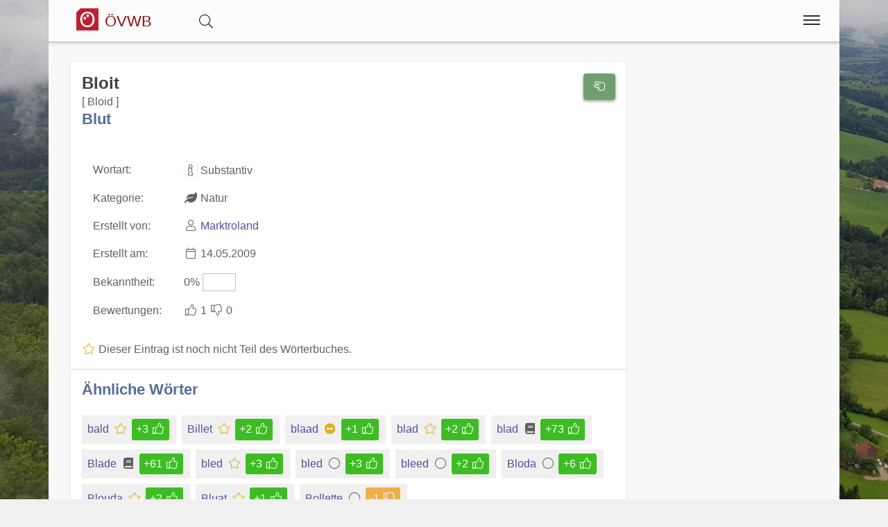

--- FILE ---
content_type: text/html;charset=UTF-8
request_url: https://www.volkswoerterbuch.at/wort/16607
body_size: 5700
content:
<!DOCTYPE html>
<html  itemscope itemtype="http://schema.org/Product" prefix="og: http://ogp.me/ns#" lang="de">
<head>
<meta charset="utf-8" />

<link rel="alternate" hreflang="de" href="https://www.volkswoerterbuch.at/wort/16607/Bloit" />

<link rel="canonical" href="https://www.volkswoerterbuch.at/wort/16607/Bloit"/>

<meta name="viewport" content="width=device-width,minimum-scale=1,initial-scale=1" />
<meta http-equiv="x-ua-compatible" content="ie=edge" />
<meta name="description" content="Bloit : Blut. Eintrag aus dem österreichischen Volkswörterbuch. " />
<meta name="keywords" content="Bloit,Blut,österreichisches,volkswörterbuch,index,verzeichnis,wörter,buchstaben,übersetzungen" />

<meta property="og:title" content="Bloit : Blut | Das Österreichische Volkswörterbuch" />
<meta property="og:description" content="Bloit : Blut. Eintrag aus dem österreichischen Volkswörterbuch. " />

<meta property="og:type" content="website" />
<meta property="og:url" content="https://www.volkswoerterbuch.at/wort/16607/Bloit" />
<meta property="og:image" content="/img/logo-text-volkswoerterbuch-09-1200.jpg" />
<meta property="og:image:width" content="1200" />
<meta property="og:image:height" content="630" />
<meta property="og:site_name" content="Bloit : Blut | Das Österreichische Volkswörterbuch" />

<meta property="fb:app_id" content="858918914217047" />


<meta name="twitter:card" content="summary_large_image" />
<meta name="twitter:image:src" content="/img/logo-text-volkswoerterbuch-09-1200.jpg" />
<meta name="twitter:site" content="@publisher_handle" />
<meta name="twitter:creator" content="@author_handle" />
<meta name="twitter:title" content="Bloit : Blut | Das Österreichische Volkswörterbuch" />

<meta itemprop="name" content="Bloit : Blut"> <meta itemprop="description" content="Bloit - Blut Das Österreichische Volkswörterbuch rund um Sprache, Dialekt und Mundart in Österreich."> <meta itemprop="image" content="https://www.volkswoerterbuch.at/img/logo-text-volkswoerterbuch-09-1200.jpg"> 
<link rel="preload" href="https://www.volkswoerterbuch.at/base/fonts/opensansregular.woff2" as="font" type="font/woff2" crossorigin>
<link rel="stylesheet" href="https://www.volkswoerterbuch.at/base/css/all.min.css"><link rel="stylesheet" href="https://www.volkswoerterbuch.at/css/main.min.css">



<style>@font-face {
	font-family: 'Open Sans';
	/* font-display: swap; */
	font-style: normal;
	font-weight: 400;
	src: local('Open Sans Regular'), local('OpenSans-Regular'), url(https://www.volkswoerterbuch.at/base/fonts/opensansregular.woff2) format('woff2');
	unicode-range: U+0000-00FF, U+0131, U+0152-0153, U+02BB-02BC, U+02C6, U+02DA, U+02DC, U+2000-206F, U+2074, U+20AC, U+2122, U+2191, U+2193, U+2212, U+2215, U+FEFF, U+FFFD;
}</style>
<title>≡ Bloit : Blut | Das Österreichische Volkswörterbuch</title>


</head>
<body>
<div itemprop="aggregateRating" itemscope itemtype="http://schema.org/AggregateRating" style="display:none;"><span itemprop="ratingValue">2.5</span> stars - <span itemprop="ratingCount">2</span> reviews<span itemprop="bestRating">5</span></div>			<script defer src="https://www.googletagmanager.com/gtag/js?id=G-DD4XSWVZGV"></script>
			<script>
  				window.dataLayer = window.dataLayer || [];
  				function gtag(){dataLayer.push(arguments);}
  				gtag('js', new Date());
  				gtag('config', 'G-DD4XSWVZGV');
			</script><div class="container">

<header class="header d-print-none printoff"><div class="container"><a href="https://www.volkswoerterbuch.at" class="logo"><div class="headtitle"><img src="https://www.volkswoerterbuch.at/img/logo-oesterreichisches-volkswoerterbuch-39-128.png" title="Österreichisches Volkswörterbuch" alt="ÖVWB" style="width:2rem;margin: -3px 0 0 0;"> <div style="display:inline-block;font-size:70%;color:#8f0e0e;">ÖVWB</div></div></a><div id="buttonsearch" class="buttonsimple text-secondary" style="margin:0 2rem;display:inline;"><i class="fal fa-search"></i></div><div id="search" style="display:none;"><div style="border-top:1px solid #f0f0f0;width:100%;background-color:#f8f8f8;padding:0.5rem 1rem;display:inline-block;"><form name="search" method="get" action="https://www.volkswoerterbuch.at/suche" enctype="multipart/form-data"><div class="row"><div class="col-12"><div class="input-group"><input type="text" id="searchtermnav" name="search" class="form-control" value="" placeholder="Suchbegriff ..."><span id="clearsearchtermnav" class="input-icon-in" style="right:4rem;"><i class="fa fa-times"></i></span><span class="input-group-btn"><button type="submit" class="btn btn-primary"><i class="fa fa-search"></i></button></span></div></div></div></form></div></div><input class="menu-btn" type="checkbox" id="menu-btn" /><label class="menu-icon" for="menu-btn"><span class="navicon"></span></label><nav class="menu"><ul><li class="blockempty"></li><li><a href="https://www.volkswoerterbuch.at/login/?language=de&goto=/wort/16607"><span class="menuicon"><i class="fal fa-user fa-fw"></i></span> Anmelden</a></li><li><a href="https://www.volkswoerterbuch.at/woerterbuch" title="Wörterbuch">
<span class="menuicon"><i class="fal fal fa-fw fa-book fa-fw"></i></span> Wörterbuch</a></li><li><a href="https://www.volkswoerterbuch.at/hitparade" title="Hitparade">
<span class="menuicon"><i class="fal fal fa-fw fa-music fa-fw"></i></span> Hitparade</a></li><li><a href="https://www.volkswoerterbuch.at/forum" title="Forum">
<span class="menuicon"><i class="fal fal fa-fw fa-comments fa-fw"></i></span> Forum</a></li><li><a href="https://www.volkswoerterbuch.at/blog" title="Blog">
<span class="menuicon"><i class="fal fal fa-fw fa-file-alt fa-fw"></i></span> Blog</a></li></ul></nav><div class="nbar hide-small"><ul></ul></div></div></header><div class="bodyoffset"><div class="main">
<div class="mainpage"><form name="word" method="post" action="" enctype="multipart/form-data">
<div class="row"><div class="col-12 col-md-9"><div class="modal fade" id="rateModal"><div class="modal-dialog"><div class="modal-content"><div class="modal-header"><button type="button" class="btn-close" data-bs-dismiss="modal" aria-hidden="true">&times;</button><h2 class="modal-title">Deine Meinung</h2></div><div class="modal-body">Bitte Anmelden um Deine Bewertung und Deine Meinung abzugeben.</div><div class="modal-footer"><button type="button" class="btn btn-light" data-bs-dismiss="modal">Schließen</button><a href="https://www.volkswoerterbuch.at/login/?goto=/wort/16607#rating" class="btn btn-primary">Anmelden</a></div></div></div></div><div class="infoblock"><div style="float:right;"><button type="button" onclick="rating('word', '16607')" class="btn btn-success" title="Eintrag Bewerten"><i class="fal fa-hand-scissors fa-fw"></i></button><br><br></div><h1 style="display:inline">Bloit</h1>  <br> [ Bloid ]<br><h2>Blut</h2><br><table><tr><td>Wortart: </td><td><i class="fal fa-info fa-fw fa-border"title="Wortart für dieses Wort Wortart für dieses Wort: Verb, Substantiv, Adjektiv, Adverb, Zitat, Wendung, Abkürzung, Anderes, "></i> Substantiv</td></tr><tr><td>Kategorie: </td><td><i class="fa fa-fw fa-leaf"></i> Natur </td></tr><tr><td>Erstellt von: </td><td><i class="fal fa-user fa-fw"></i> <a href="https://www.volkswoerterbuch.at/user/871">Marktroland</a></td></tr><tr><td>Erstellt am: </td><td><i class="fal fa-calendar fa-fw"></i> 14.05.2009</td></tr><tr><td>Bekanntheit: </td><td>0% <span style="display:inline-block;border:1px solid #c0c0c0;width:3rem;"><span style="display:inline-block;background-color:#c0c0c0;width:0rem;">&nbsp;</span></span></td></tr><tr><td>Bewertungen: </td><td><span class="label label-success"><i class="fal fa-thumbs-up fa-fw"></i> 1</span> <span class="label label-warning"><i class="fal fa-thumbs-down fa-fw"></i> 0</span></td></tr></table><br><i class="fal fa-fw fa-star text-warning"></i> Dieser Eintrag ist noch nicht Teil des Wörterbuches.<hr><h2>Ähnliche Wörter</h2><div style="display:inline-block;position:relative;background-color:#f0f0f0;padding:0.25rem 0.5rem;margin:0.5rem 0.5rem 0 0;"><a href="https://www.volkswoerterbuch.at/wort/12955">bald<span class="spanlink"></span></a> <i class="fal fa-fw fa-star text-warning"></i> <div style="display:inline-block;" class="ratinglabel ratinglabel-positive">+3&nbsp;<i class="fal fa-thumbs-up fa-fw"></i></div> </div><div style="display:inline-block;position:relative;background-color:#f0f0f0;padding:0.25rem 0.5rem;margin:0.5rem 0.5rem 0 0;"><a href="https://www.volkswoerterbuch.at/wort/6221">Billet<span class="spanlink"></span></a> <i class="fal fa-fw fa-star text-warning"></i> <div style="display:inline-block;" class="ratinglabel ratinglabel-positive">+2&nbsp;<i class="fal fa-thumbs-up fa-fw"></i></div> </div><div style="display:inline-block;position:relative;background-color:#f0f0f0;padding:0.25rem 0.5rem;margin:0.5rem 0.5rem 0 0;"><a href="https://www.volkswoerterbuch.at/wort/20411">blaad<span class="spanlink"></span></a> <i class="fas fa-fw fa-minus-circle text-warning"></i> <div style="display:inline-block;" class="ratinglabel ratinglabel-positive">+1&nbsp;<i class="fal fa-thumbs-up fa-fw"></i></div> </div><div style="display:inline-block;position:relative;background-color:#f0f0f0;padding:0.25rem 0.5rem;margin:0.5rem 0.5rem 0 0;"><a href="https://www.volkswoerterbuch.at/wort/13578">blad<span class="spanlink"></span></a> <i class="fal fa-fw fa-star text-warning"></i> <div style="display:inline-block;" class="ratinglabel ratinglabel-positive">+2&nbsp;<i class="fal fa-thumbs-up fa-fw"></i></div> </div><div style="display:inline-block;position:relative;background-color:#f0f0f0;padding:0.25rem 0.5rem;margin:0.5rem 0.5rem 0 0;"><a href="https://www.volkswoerterbuch.at/wort/96">blad<span class="spanlink"></span></a> <i class="fas fa-fw fa-book"></i> <div style="display:inline-block;" class="ratinglabel ratinglabel-positive">+73&nbsp;<i class="fal fa-thumbs-up fa-fw"></i></div> </div><div style="display:inline-block;position:relative;background-color:#f0f0f0;padding:0.25rem 0.5rem;margin:0.5rem 0.5rem 0 0;"><a href="https://www.volkswoerterbuch.at/wort/3082">Blade<span class="spanlink"></span></a> <i class="fas fa-fw fa-book"></i> <div style="display:inline-block;" class="ratinglabel ratinglabel-positive">+61&nbsp;<i class="fal fa-thumbs-up fa-fw"></i></div> </div><div style="display:inline-block;position:relative;background-color:#f0f0f0;padding:0.25rem 0.5rem;margin:0.5rem 0.5rem 0 0;"><a href="https://www.volkswoerterbuch.at/wort/841">bled<span class="spanlink"></span></a> <i class="fal fa-fw fa-star text-warning"></i> <div style="display:inline-block;" class="ratinglabel ratinglabel-positive">+3&nbsp;<i class="fal fa-thumbs-up fa-fw"></i></div> </div><div style="display:inline-block;position:relative;background-color:#f0f0f0;padding:0.25rem 0.5rem;margin:0.5rem 0.5rem 0 0;"><a href="https://www.volkswoerterbuch.at/wort/26849">bled<span class="spanlink"></span></a> <i class="fal fa-fw fa-circle"></i> <div style="display:inline-block;" class="ratinglabel ratinglabel-positive">+3&nbsp;<i class="fal fa-thumbs-up fa-fw"></i></div> </div><div style="display:inline-block;position:relative;background-color:#f0f0f0;padding:0.25rem 0.5rem;margin:0.5rem 0.5rem 0 0;"><a href="https://www.volkswoerterbuch.at/wort/24873">bleed<span class="spanlink"></span></a> <i class="fal fa-fw fa-circle"></i> <div style="display:inline-block;" class="ratinglabel ratinglabel-positive">+2&nbsp;<i class="fal fa-thumbs-up fa-fw"></i></div> </div><div style="display:inline-block;position:relative;background-color:#f0f0f0;padding:0.25rem 0.5rem;margin:0.5rem 0.5rem 0 0;"><a href="https://www.volkswoerterbuch.at/wort/24094">Bloda<span class="spanlink"></span></a> <i class="fal fa-fw fa-circle"></i> <div style="display:inline-block;" class="ratinglabel ratinglabel-positive">+6&nbsp;<i class="fal fa-thumbs-up fa-fw"></i></div> </div><div style="display:inline-block;position:relative;background-color:#f0f0f0;padding:0.25rem 0.5rem;margin:0.5rem 0.5rem 0 0;"><a href="https://www.volkswoerterbuch.at/wort/3065">Blouda<span class="spanlink"></span></a> <i class="fal fa-fw fa-star text-warning"></i> <div style="display:inline-block;" class="ratinglabel ratinglabel-positive">+2&nbsp;<i class="fal fa-thumbs-up fa-fw"></i></div> </div><div style="display:inline-block;position:relative;background-color:#f0f0f0;padding:0.25rem 0.5rem;margin:0.5rem 0.5rem 0 0;"><a href="https://www.volkswoerterbuch.at/wort/9617">Bluat<span class="spanlink"></span></a> <i class="fal fa-fw fa-star text-warning"></i> <div style="display:inline-block;" class="ratinglabel ratinglabel-positive">+1&nbsp;<i class="fal fa-thumbs-up fa-fw"></i></div> </div><div style="display:inline-block;position:relative;background-color:#f0f0f0;padding:0.25rem 0.5rem;margin:0.5rem 0.5rem 0 0;"><a href="https://www.volkswoerterbuch.at/wort/31661">Bollette<span class="spanlink"></span></a> <i class="fal fa-fw fa-circle"></i> <div style="display:inline-block;" class="ratinglabel ratinglabel-negative">-1&nbsp;<i class="fal fa-thumbs-down fa-fw"></i></div> </div></div><br><ins class="adsbygoogle" 
	style="display:block" 
	data-ad-format="fluid" 
	data-ad-client="ca-pub-7723633529868800" 
	data-ad-slot="3122236105"
	data-ad-layout-key="-hk-c+1z-4d+3j" >
</ins>
<script> 
	(adsbygoogle = window.adsbygoogle || []).push({}); 
</script><div class="infoblock"><h2 style="display:inline">Kommentare (4)</h2>  <hr><div class="infoblockicon"><i class="fal fa-align-justify fa-fw"title="Kommentar"></i></div>Erklärung<br>Weinviertel: Bloid = Blut, sehr veraltete ui - Mundart  <br><small><i class="fal fa-user fa-fw"></i> Marktroland <i class="fal fa-calendar fa-fw"></i> 14.05.2009</small><br><br><hr><div class="infoblockicon"><i class="fal fa-align-justify fa-fw"title="Kommentar"></i></div>Eigentlich ist ja Krems und Tulln gar nicht soweit entfernt voneinander. Aber dein Wort habe ich mein Lebtag noch nie gehört. Nicht einmal von meinen Großeltern!  <br><small><i class="fal fa-user fa-fw"></i> System1 <i class="fal fa-calendar fa-fw"></i> 01.06.2009</small><br><br><hr><div class="infoblockicon"><i class="fal fa-align-justify fa-fw"title="Kommentar"></i></div>Erklärung<br>@lumpi - Etwas noch nicht gehört zu haben ist eigentlich keine Schande.<br>Bloid stammt aus der Weinviertler "UI" Mundart. Geschrieben von Mundartdichter Sepp Rittler (1892 - 1942)ein Meister der Volks-Lyrik.  <br><small><i class="fal fa-user fa-fw"></i> Marktroland <i class="fal fa-calendar fa-fw"></i> 01.06.2009</small><br><br><hr><div class="infoblockicon"><i class="fal fa-align-justify fa-fw"title="Kommentar"></i></div>@	Marktroland<br> Ich denke gar nicht daran, mich etwa zu schämen. Da es mich zufällig auf diese Seite verschlagen hat, betreibe ich es hier in Ostarrichi nur als Hobby. Meine Bewertungen basieren eben nur auf die Wörter, die ich kenne oder auch verwende. Jedenfalls Danke für deine Mühe.  <br><small><i class="fal fa-user fa-fw"></i> System1 <i class="fal fa-calendar fa-fw"></i> 01.06.2009</small><br><br><hr></div><br><a name="newcomment"></a><div class="infoblock"><h2 style="display:inline">Neuer Kommentar</h2><hr><div class="infoblockicon"><i class="fal fa-fw fa-star text-warning"></i></div>Melde Dich an und erstelle einen neuen Kommentar.<br><a class="btn btn-success" href="/login/?goto=/wort/16607"><i class="fa fa-user"></i> Anmelden</a></div><br>
</div><div class="col-12 col-md-3"><ins class="adsbygoogle" 
	style="display:block" 
	data-ad-format="auto" 
	data-ad-client="ca-pub-7723633529868800" 
	data-ad-slot="8960530929"
	>
</ins>
<script> 
	(adsbygoogle = window.adsbygoogle || []).push({}); 
</script><script async src="//pagead2.googlesyndication.com/pagead/js/adsbygoogle.js">
</script>
</div>
</div>
</form>
</div>
<br><br>
<center>
<a href="https://www.facebook.com/sharer/sharer.php?u=https://www.volkswoerterbuch.at/wort/16607" target=_blank class="btn btn-primary"><i class="fab fa-facebook "></i><span class="d-none d-md-inline"> Facebook</span></a> &nbsp; 
<a href="https://www.xing.com/app/user?op=share;url=https://www.volkswoerterbuch.at/wort/16607" target=_blank class="btn btn-xing"><i class="fab fa-xing "></i><span class="d-none d-md-inline"> Xing</span></a> &nbsp; 
<a href="http://twitter.com/share?text=&url=https://www.volkswoerterbuch.at/wort/16607&hashtags=KingKornBIO" class="btn btn-twitter"><i class="fab fa-twitter "></i><span class="d-none d-md-inline"> Twitter</span></a>
</center>
<br>
</div></div></div><footer class="footer d-print-none printoff container"><div class="container">&nbsp;&copy; 2025<span class="float-right"><a href="https://www.facebook.com/ostarrichi" rel="nofollow" title="Facebook" target=_blank><i class="fab fa-2x fa-facebook-square"></i></a>&nbsp;<a href="http://twitter.com/#!/OstarrichiTweet" rel="nofollow" title="Twitter" target=_blank><i class="fab fa-2x fa-twitter-square"></i></a>&nbsp;<a href="https://www.instagram.com/oesterreichisch/" rel="nofollow" title="Instagram" target=_blank><i class="fab fa-2x fa-instagram"></i></a>&nbsp;</span></div></footer><div class="subfooter d-print-none printoff container"> 
<div class="container">
<div style="padding:1rem;"><center><a class="link" href="https://www.volkswoerterbuch.at/legalinfo">Impressum</a> | <a class="link" href="https://www.volkswoerterbuch.at/termsofuse">Nutzung</a> | <a class="link" href="https://www.volkswoerterbuch.at/privacy">Datenschutz</a><br><br></center><div style="line-height:1;"><small><a href="http://www.volkswoerterbuch.at" title="Das Österreichische Volkswörterbuch">Das Österreichische Volkswörterbuch</a> ist eine Sammlung von österreichischen Wörtern. Als Volkswörterbuch stellt es nicht nur die Sprache der Bevölkerung dar, sondern bietet jedem die Möglichkeit selbst mit zu machen. Derzeit sind über 1400 Wörter im Wörterbuch zu finden und über 10.000 Wörter wurden schon eingetragen.<br><br><b>Österreichisches Deutsch</b> bezeichnet die in Österreich gebräuchlichen sprachlichen Besonderheiten der deutschen Sprache und ihres Wortschatzes in der hochdeutschen Schriftsprache. Davon zu unterscheiden sind die in Österreich gebräuchlichen bairischen und alemannischen Dialekte.<br><br>Im österreichischen Volkswörterbuch gehen wir weiter und bieten eine einzigartige Sammlung von Dialekten, Austriazismen und generell wichtigen Wörtern in Österreich. Teile des Wortschatzes der österreichischen Standardsprache sind, bedingt durch das bairische Dialektkontinuum, auch im angrenzenden Bayern geläufig. Die Seite unterstützt auch Studenten in Österreich, insbesondere für den <a class="" href="https://www.act-act-act.com/psychologie-aufnahmetest-oesterreich" title="Aufnahmetest Psychologie">Aufnahmetest Psychologie</a> und den <a class="" href="https://www.act-act-act.com/de/medat-vorbereitung" title="MedAT für das Medizinstudium" target=_blank>MedAT für das Medizinstudium</a>.<br><br>Einige Begriffe und zahlreiche Besonderheiten der Aussprache entstammen den in Österreich verbreiteten <b>Mundarten</b> und regionalen <b>Dialekten</b>, viele andere wurden nicht-deutschsprachigen Kronländern der Habsburgermonarchie entlehnt. Eine große Anzahl rechts- und verwaltungstechnischer Begriffe sowie grammatikalische Besonderheiten gehen auf das österreichische Amtsdeutsch im Habsburgerreich zurück.<br><br>Zusätzlich umfasst ein wichtiger Teil des speziell österreichischen Wortschatzes den kulinarischen Bereich.<br><br>Daneben gibt es in Österreich neben der hochsprachlichen Standardvarietät noch unterschiedliche zahlreiche regionale Dialektformen, hier besonders bairische und alemannische Dialekte. Diese werden in der Umgangssprache sehr stark genutzt, finden aber keinen direkten Niederschlag in der Schriftsprache.<br><br><div style="border:1px solid #80808080;padding:0.3rem;margin:0.3rem;background-color:#80808020;"><p style="line-height:1.3;"><b>Hinweis:</b> Das vom 
österreichischen Unterrichtsministerium 
mitinitiierte und für Schulen und Ämter des Landes verbindliche Österreichische Wörterbuch, derzeit in der <i>44. Auflage</i> verfügbar, 
dokumentiert das Vokabular der deutschen Sprache in Österreich seit 1951 und wird vom 
<i>Österreichischen Bundesverlag (ÖBV)</i> herausgegeben. Unsere Seiten und alle damit verbundenen Seiten 
sind mit dem Verlag und dem Buch "<i>Österreichisches Wörterbuch</i>" in <b>keiner Weise verbunden</b>.</p>
<p style="line-height:1.3;">Unsere Seite hat auch keine Verbindung zu den <i>Duden-Nachschlagewerken</i> und wird von uns 
explizit nicht als Regelwerk betrachtet, 
sondern als ein <b><i>Gemeinschaftsprojekt</i></b> aller an der 
österreichichen Sprache interessierten Personen.</p>
</div></small><br><br></div></div>
</div>
</div><div class="finalfooter d-print-none"></div>

<script type="application/ld+json">
{
	"@context": "http://schema.org",
	"@type": "Organization",
	"name": "Das Österreichische Volkswörterbuch",
	"url": "https://www.volkswoerterbuch.at",
	"logo": "https://www.volkswoerterbuch.at/img/logo-oesterreichisches-volkswoerterbuch-39-128.png",
		"sameAs": [
		"https://www.facebook.com/ostarrichi","http://twitter.com/#!/OstarrichiTweet","https://www.instagram.com/oesterreichisch/"	]
	,"contactPoint":[{ "@type" : "ContactPoint", "email" : "info@volkswoerterbuch.at", "url" : "https://www.volkswoerterbuch.at","contactType" : "customer service"}]}
</script>


<script defer src="https://www.volkswoerterbuch.at/base/js/all.min.js"></script> <script defer src="https://www.volkswoerterbuch.at/js/main.min.js"></script><span id="pageinfo" data-date="2025-11-07 05:32:40" data-version="3.1.1" data-domain="www.volkswoerterbuch.at"></span></body>
</html>




--- FILE ---
content_type: text/html; charset=utf-8
request_url: https://www.google.com/recaptcha/api2/aframe
body_size: 265
content:
<!DOCTYPE HTML><html><head><meta http-equiv="content-type" content="text/html; charset=UTF-8"></head><body><script nonce="p0eogrAPGf710keLnEGZsg">/** Anti-fraud and anti-abuse applications only. See google.com/recaptcha */ try{var clients={'sodar':'https://pagead2.googlesyndication.com/pagead/sodar?'};window.addEventListener("message",function(a){try{if(a.source===window.parent){var b=JSON.parse(a.data);var c=clients[b['id']];if(c){var d=document.createElement('img');d.src=c+b['params']+'&rc='+(localStorage.getItem("rc::a")?sessionStorage.getItem("rc::b"):"");window.document.body.appendChild(d);sessionStorage.setItem("rc::e",parseInt(sessionStorage.getItem("rc::e")||0)+1);localStorage.setItem("rc::h",'1762489962836');}}}catch(b){}});window.parent.postMessage("_grecaptcha_ready", "*");}catch(b){}</script></body></html>